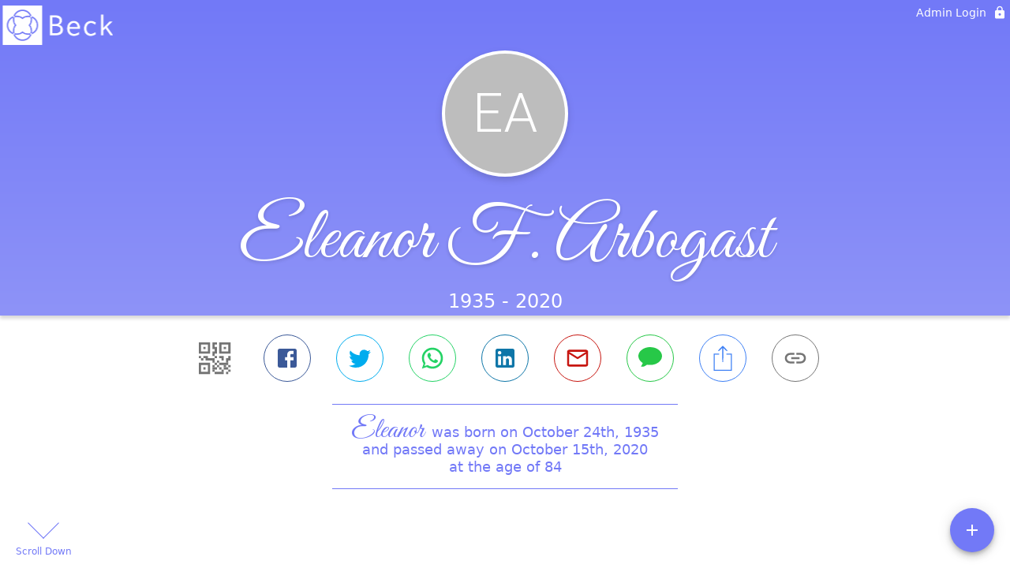

--- FILE ---
content_type: text/html; charset=utf-8
request_url: https://calvertmemorial.com/obituaries/eleanor-arbogast
body_size: 3188
content:
<!DOCTYPE html>
    <html lang="en">
    <head>
        <meta charset="utf-8">
        
        <meta name="viewport" content="width=device-width, initial-scale=1.0, maximum-scale=1.0, user-scalable=0" />
        <meta name="theme-color" content="#000000">
        <meta name=”mobile-web-app-capable” content=”yes”>
        <meta http-equiv="cache-control" content="no-cache, no-store" />
        <meta http-equiv="expires" content="Tue, 01 Jan 1980 1:00:00 GMT" />
        <meta http-equiv="pragma" content="no-cache" />

        <meta property="og:image" prefix="og: http://ogp.me/ns#" id="meta-og-image" content="https://res.cloudinary.com/gather-app-prod/image/upload/b_white,c_pad,d_gather_square.png,f_auto,h_630,q_auto,r_0,w_1200/v1/prod/user_provided/funeral_home/1463/1700095477683-vrZOUwi4Kx" />
        <meta property="og:site_name" prefix="og: http://ogp.me/ns#" content="Eleanor F. Arbogast Obituary (1935 - 2020)" />
        <meta property="og:image:width" content="1200" />
        <meta property="og:image:height" content="630" />
        <meta property="og:title" content="Eleanor F. Arbogast Obituary (1935 - 2020)" />
        <meta property="og:description" content="Eleanor was born on October 24th, 1935 and passed away on 
        October 15th, 2020 at the age of 84" />
        <meta property="og:type" content="website" />
        <meta property="og:url" content="https://calvertmemorial.com/obituaries/eleanor-arbogast" />
        
        <meta property="fb:app_id" content="148316406021251" />

        <meta id="meta-case-name" content="eleanor-arbogast" />
        <meta id="meta-case-fname" content="Eleanor" />
        <meta id="meta-case-lname" content="Arbogast" />
        <meta id="meta-case-display-name" content="Eleanor F. Arbogast" />
        <meta id="meta-case-theme-color" content="#7279f7" />
        <meta id="meta-case-profile-photo" content="" />
        <meta id="meta-case-font-family" content="Great+Vibes" />
        <meta name="description" content="Eleanor was born on October 24th, 1935 and passed away on 
        October 15th, 2020 at the age of 84" />
        

        <link id="meta-fh-logo" href="https://res.cloudinary.com/gather-app-prod/image/upload/c_limit,f_auto,h_184,q_auto,w_640/v1/prod/user_provided/funeral_home/1463/1700095481765-Dh4j-NfjZx" />
        <link rel="manifest" id="gather-manifest" href="/static/manifest.json">
        <link id="fav-icon" rel="shortcut icon" type="image/png" href="https://res.cloudinary.com/gather-app-prod/image/upload/a_0,c_crop,h_1500,r_0,w_1500,x_0,y_0/c_limit,d_gather_square.png,f_png,h_64,q_auto,r_0,w_64/v1/prod/user_provided/funeral_home/1463/1699493125397-f-qATcmxex" />
        <link id="fav-apple-icon" rel="apple-touch-icon" href="https://res.cloudinary.com/gather-app-prod/image/upload/a_0,c_crop,h_1500,r_0,w_1500,x_0,y_0/c_limit,d_gather_square.png,f_png,h_64,q_auto,r_0,w_64/v1/prod/user_provided/funeral_home/1463/1699493125397-f-qATcmxex">
        <link id="fav-apple-icon-precomposed" rel="apple-touch-icon-precomposed" href="https://res.cloudinary.com/gather-app-prod/image/upload/a_0,c_crop,h_1500,r_0,w_1500,x_0,y_0/c_limit,d_gather_square.png,f_png,h_64,q_auto,r_0,w_64/v1/prod/user_provided/funeral_home/1463/1699493125397-f-qATcmxex">

        <link rel="canonical" href="https://calvertmemorial.com/obituaries/eleanor-arbogast" />

        <link rel="preconnect" crossorigin="anonymous" href="https://fonts.gstatic.com">
        <link rel="stylesheet" href="https://fonts.googleapis.com/icon?family=Material+Icons|Material+Icons+Outlined">
        <link rel="stylesheet" href="https://fonts.googleapis.com/css?family=Roboto:300,400,500">
        <link rel="stylesheet" href="https://fonts.googleapis.com/css2?family=Great+Vibes&display=swap">
        <link rel="stylesheet" href="https://fonts.googleapis.com/css2?family=Montserrat:ital,wght@0,100..900;1,100..900&display=swap" />
        <link rel="stylesheet" href="https://fonts.googleapis.com/css2?family=EB+Garamond:ital,wght@0,400..800;1,400..800&display=swap"/>
        <link rel="stylesheet" href="https://fonts.googleapis.com/css2?family=Tinos:ital,wght@0,400;0,700;1,400;1,700&display=swap"/>
        <link rel="stylesheet" href="https://fonts.googleapis.com/css2?family=Poppins:ital,wght@0,100;0,200;0,300;0,400;0,500;0,600;0,700;0,800;0,900;1,100;1,200;1,300;1,400;1,500;1,600;1,700;1,800;1,900&display=swap"/>
        <link rel="stylesheet" href="https://fonts.googleapis.com/css2?family=Great+Vibes&display=swap"/>


        <link rel="stylesheet" href="/static/css/styles20220620.css">
        <link rel="stylesheet" href="/static/css/calendly.css">
        <link rel="stylesheet" href="/static/css/caseLoadingPage20230131.css">
        <link rel="stylesheet" href="/static/js/index-D9zoTKqK.css">
        <script async src='https://www.google-analytics.com/analytics.js'></script>

        <title>Eleanor F. Arbogast Obituary (1935 - 2020)</title>
        <script type="application/ld+json">{"@context":"https://schema.org","@graph":[{"@type":"NewsArticle","headline":"Eleanor F. Arbogast Obituary","wordCount":250,"articleBody":"Eleanor F. Arbogast   age 84  of  El Paso, IL formerly of Lexington & Gridley, IL,\r\npassed away at 9:00 AM on  Thursday, October 15, 2020 at Heritage Healthcare El Paso IL. A celebration of life service and private inurnment at Gridley Cemetery, Gridley, IL will be held at a later date. There will be no visitation. The family suggests memorials be made to St. Jude Children's Hospital or Make A Wish foundation. Arrangements are being handled by Beck Memorial Home, Bloomington, IL.\r\n\r\nEleanor was born October 24, 1935 in Lincoln, IL the daughter of  Elmer and Fern Sullivan Prewitt. She married  Merle Arbogast, Sr. on March 10, 1967 in Illinois. He passed away December 25, 1985.    \r\n\r\nSurviving are her 3 children,  Jamie  ( Kevin ) Kilpatrick, Normal IL,\r\nCarole (Ritchie) Cooper, Colfax IL, Merle ( Kasey) Arbogast Jr., El Paso IL,\r\n13 grandchildren, Michael (Lana) Kilpatrick, Adam (Kate) Kilpatrick, Jordan (Jessa) Kilpatrick,\r\nBrian Naas, Kelsey (Dylan) Ferguson, Brandon Naas, Brady Cooper, Korey Cooper, \r\nShane (Nichole) Arbogast, Amanda Neisler, Jerid (Stephanie) Arbogast, Ryan Neisler and Zachery (Jenna) Arbogast and 12 great-grandchildren also survive.\r\n\r\nEleanor was preceded in death by her parents and 3 brothers, Jimmy, Sonny and Steven Prewitt.\r\n\r\n Eleanor had worked at Hawthorne Lodge in El Paso for many years where she was known as Arbo. She enjoyed spending time with her family, doing word puzzles and fishing. She will be missed by all who knew her.\r\n \r\n\r\nPlease view the obituary and share your condolences and memories online at www.beckmemorial.com","author":{"@type":"Organization","name":"Beck Memorial Home"}}]}</script>
        <script>
            try {
                const urlParams = new URLSearchParams(window.location.search);
                const at = urlParams.get('at');
                if (at) {
                    if (at === 'NONE') {
                        localStorage.removeItem('authToken');
                    } else {
                        localStorage.setItem('authToken', at);
                    }
                }
                const params = new URLSearchParams(location.search.substring(1));
                urlParams.delete('at');
                urlParams.delete('_fwd');
                const qs = urlParams.toString();
                history.replaceState(
                    { id: document.title, source: 'web'},
                    document.title,
                    location.origin + location.pathname + (qs ? '?' + qs : '')
                );
            } catch (ex) {}

            function checckIsDeathCertificateDialogOpen() {
                var deathCertificateDialog = document.getElementById('death-certificate-dialog');
                if (deathCertificateDialog) {
                var dcClassList = deathCertificateDialog.classList.value;
                return dcClassList.search(/hidden/) === -1;
                }
                return false;
            }

            // callback required by Google maps API package
            window.initMap = function () {};

        </script>
        <!-- Global site tag (gtag.js) - Google Analytics -->
        <script async src="https://www.googletagmanager.com/gtag/js?id=G-PSPHJ0CZD1"></script>
        <script>
            window.dataLayer = window.dataLayer || [];
            function gtag(){dataLayer.push(arguments);}
            gtag('js', new Date());
            
            gtag('config', 'G-PSPHJ0CZD1');
        </script>
    </head>
    
    <body id="body">
        <noscript>
        You need to enable JavaScript to run this app.
        </noscript>
        <div id="root">
        
        <div class="CaseLoadingPage-root" style="background: #7279f7;">
            <div class="CaseLoadingPage-topLoader">
                <div class="CaseLoadingPage-wrapper">
                    <svg class="CaseLoadingPage-lockIcon" focusable="false" viewBox="0 0 24 24"
                        aria-hidden="true" role="presentation">
                        <path d="M18 8h-1V6c0-2.76-2.24-5-5-5S7 3.24 7 6v2H6c-1.1 0-2 .9-2 2v10c0 1.1.9 2 2 
                            2h12c1.1 0 2-.9 2-2V10c0-1.1-.9-2-2-2zm-6 9c-1.1 0-2-.9-2-2s.9-2 2-2 2 .9 2 2-.9 
                            2-2 2zm3.1-9H8.9V6c0-1.71 1.39-3.1 3.1-3.1 1.71 0 3.1 1.39 3.1 3.1v2z">
                        </path>
                    </svg>
                    <div class="MuiCircularProgress-indeterminate CaseLoadingPage-fabProgress"
                        role="progressbar" style="width: 40px; height: 40px;">
                        <svg viewBox="22 22 44 44">
                            <circle class="MuiCircularProgress-circle MuiCircularProgress-circleIndeterminate"
                                cx="44" cy="44" r="20.2" fill="none" stroke-width="3.6"></circle>
                        </svg>
                    </div>
                </div>
            </div>
            <div class="CaseLoadingPage-logoOuter">
                <img src="https://res.cloudinary.com/gather-app-prod/image/upload/c_limit,f_auto,h_184,q_auto,w_640/v1/prod/user_provided/funeral_home/1463/1700095481765-Dh4j-NfjZx" alt="fh-logo">
            </div>
            <div class="CaseLoadingPage-userDetails">
                <p
                    class="CaseLoadingPage-loadingMemorialPage">
                    Loading Eleanor's Memorial Page...
                </p>
                <div class="CaseLoadingPage-avatarContainer">
                    <div class="CaseLoadingPage-avatar"
                        style="color: #7279f7; position: relative; background: none;">
                        <div class="CaseLoadingPage-avatar" style="color: #7279f7; border: none;">
                            EA
                        </div>
                    </div>
                </div>
                <p class="CaseLoadingPage-displayName" style="font-family: 'Great Vibes', cursive, sans-serif !important;">
                    Eleanor F. Arbogast
                </p>
            </div>
        </div>
    
        </div>
        <div id="print-container"></div>
    <script type="module" src="/static/js/index-CkY9Oi-f.js"></script>
    </body>
    <script src="/static/js/calendly.js"></script>
    </html>

--- FILE ---
content_type: text/javascript
request_url: https://calvertmemorial.com/static/js/FavoriteBorder-CNk-ysbT.js
body_size: 806
content:
import{fg as f,fh as d,fi as l,fj as u}from"./index-CkY9Oi-f.js";try{let e=typeof window<"u"?window:typeof global<"u"?global:typeof globalThis<"u"?globalThis:typeof self<"u"?self:{},r=new e.Error().stack;r&&(e._sentryDebugIds=e._sentryDebugIds||{},e._sentryDebugIds[r]="e9a019b1-ce97-4d59-931b-788e80ca5f81",e._sentryDebugIdIdentifier="sentry-dbid-e9a019b1-ce97-4d59-931b-788e80ca5f81")}catch{}var t={},a;function n(){if(a)return t;a=1;var e=f();Object.defineProperty(t,"__esModule",{value:!0}),t.default=void 0;var r=e(d()),o=l(),s=(0,r.default)((0,o.jsx)("path",{d:"M16.5 3c-1.74 0-3.41.81-4.5 2.09C10.91 3.81 9.24 3 7.5 3 4.42 3 2 5.42 2 8.5c0 3.78 3.4 6.86 8.55 11.54L12 21.35l1.45-1.32C18.6 15.36 22 12.28 22 8.5 22 5.42 19.58 3 16.5 3zm-4.4 15.55-.1.1-.1-.1C7.14 14.24 4 11.39 4 8.5 4 6.5 5.5 5 7.5 5c1.54 0 3.04.99 3.57 2.36h1.87C13.46 5.99 14.96 5 16.5 5c2 0 3.5 1.5 3.5 3.5 0 2.89-3.14 5.74-7.9 10.05z"}),"FavoriteBorder");return t.default=s,t}var i=n();const b=u(i);export{b as F};


--- FILE ---
content_type: text/javascript
request_url: https://calvertmemorial.com/static/js/Tune-CobKEiyZ.js
body_size: 573
content:
import{fg as d,fh as o,fi as v,fj as h}from"./index-CkY9Oi-f.js";try{let e=typeof window<"u"?window:typeof global<"u"?global:typeof globalThis<"u"?globalThis:typeof self<"u"?self:{},t=new e.Error().stack;t&&(e._sentryDebugIds=e._sentryDebugIds||{},e._sentryDebugIds[t]="d869fa1a-0724-4297-8ee6-afa11a07ced8",e._sentryDebugIdIdentifier="sentry-dbid-d869fa1a-0724-4297-8ee6-afa11a07ced8")}catch{}var a={},r;function u(){if(r)return a;r=1;var e=d();Object.defineProperty(a,"__esModule",{value:!0}),a.default=void 0;var t=e(o()),f=v(),s=(0,t.default)((0,f.jsx)("path",{d:"M3 17v2h6v-2H3zM3 5v2h10V5H3zm10 16v-2h8v-2h-8v-2h-2v6h2zM7 9v2H3v2h4v2h2V9H7zm14 4v-2H11v2h10zm-6-4h2V7h4V5h-4V3h-2v6z"}),"Tune");return a.default=s,a}var n=u();const l=h(n);export{l as T};
